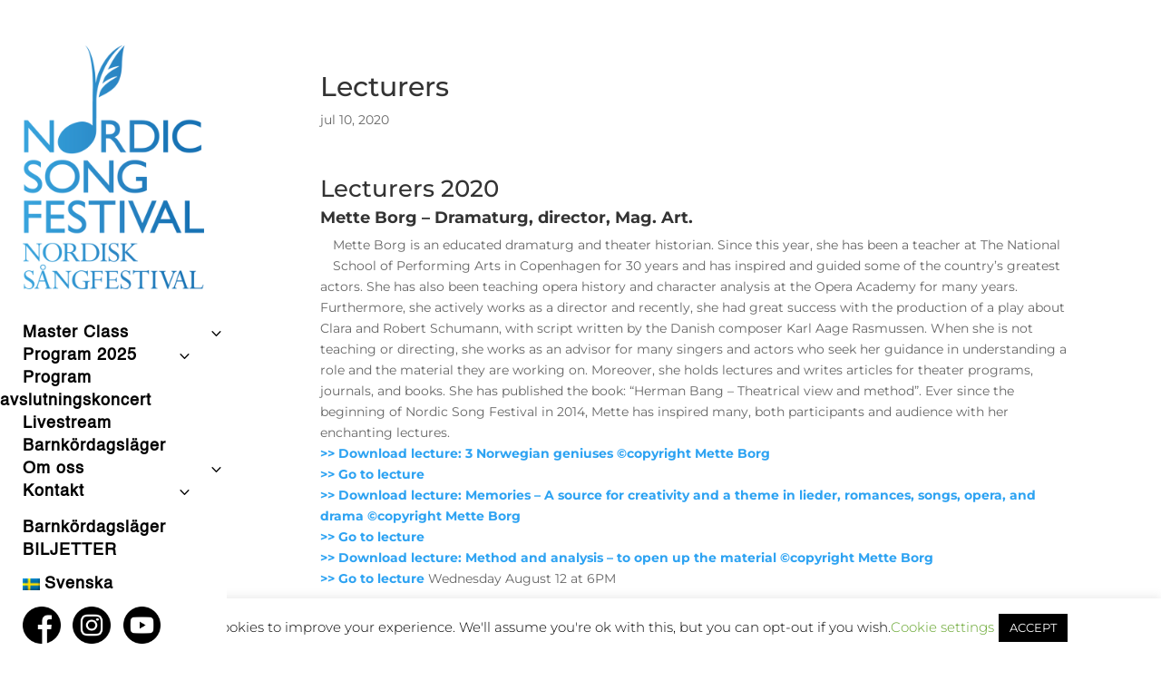

--- FILE ---
content_type: text/css
request_url: https://usercontent.one/wp/www.nordicsongfestival.com/wp-content/plugins/divi-footer-editor/css/custom.css?ver=1.1
body_size: 17
content:
.current_year{display:inline}a.docs{color:red !important;font-size:25px}.sc_time{display:inline-block;padding-right:7px}.page-template-page-template-blank.page-template-page-template-blank-php #footer-editor-info {
    display: none!important;
}

#footer-info {
width: 92%;
float:none!important;}


--- FILE ---
content_type: text/css
request_url: https://usercontent.one/wp/www.nordicsongfestival.com/wp-content/et-cache/global/et-divi-customizer-global.min.css?ver=1767619456
body_size: 1885
content:
#main-header,#main-header .nav li ul,.et-search-form,#main-header .et_mobile_menu{background-color:rgba(255,255,255,0)}.nav li ul{border-color:rgba(255,255,255,0)}.et_header_style_centered .mobile_nav .select_page,.et_header_style_split .mobile_nav .select_page,.et_nav_text_color_light #top-menu>li>a,.et_nav_text_color_dark #top-menu>li>a,#top-menu a,.et_mobile_menu li a,.et_nav_text_color_light .et_mobile_menu li a,.et_nav_text_color_dark .et_mobile_menu li a,#et_search_icon:before,.et_search_form_container input,span.et_close_search_field:after,#et-top-navigation .et-cart-info{color:#000000}.et_search_form_container input::-moz-placeholder{color:#000000}.et_search_form_container input::-webkit-input-placeholder{color:#000000}.et_search_form_container input:-ms-input-placeholder{color:#000000}#top-menu li a{font-size:17px}body.et_vertical_nav .container.et_search_form_container .et-search-form input{font-size:17px!important}#top-menu li a,.et_search_form_container input{font-weight:bold;font-style:normal;text-transform:none;text-decoration:none}.et_search_form_container input::-moz-placeholder{font-weight:bold;font-style:normal;text-transform:none;text-decoration:none}.et_search_form_container input::-webkit-input-placeholder{font-weight:bold;font-style:normal;text-transform:none;text-decoration:none}.et_search_form_container input:-ms-input-placeholder{font-weight:bold;font-style:normal;text-transform:none;text-decoration:none}#top-menu li.current-menu-ancestor>a,#top-menu li.current-menu-item>a,#top-menu li.current_page_item>a{color:#a83c3c}#main-footer{background-color:#ffffff}#et-footer-nav{background-color:rgba(255,255,255,0)}#footer-bottom{background-color:rgba(255,255,255,0)}#footer-info,#footer-info a{color:#000000}#footer-bottom .et-social-icon a{color:#000000}#main-header{box-shadow:none}.et-fixed-header#main-header{box-shadow:none!important}body .et_pb_button{background-color:#37a4dd;border-color:#37a4dd}body.et_pb_button_helper_class .et_pb_button,body.et_pb_button_helper_class .et_pb_module.et_pb_button{color:#ffffff}body .et_pb_bg_layout_light.et_pb_button:hover,body .et_pb_bg_layout_light .et_pb_button:hover,body .et_pb_button:hover{color:#ffffff!important;background-color:#37a4dd;border-color:#37a4dd!important}@media only screen and (min-width:981px){#logo{max-height:100%}.et_pb_svg_logo #logo{height:100%}.et_header_style_left .et-fixed-header #et-top-navigation,.et_header_style_split .et-fixed-header #et-top-navigation{padding:34px 0 0 0}.et_header_style_left .et-fixed-header #et-top-navigation nav>ul>li>a,.et_header_style_split .et-fixed-header #et-top-navigation nav>ul>li>a{padding-bottom:34px}.et_header_style_centered header#main-header.et-fixed-header .logo_container{height:67px}.et_header_style_split #main-header.et-fixed-header .centered-inline-logo-wrap{width:67px;margin:-67px 0}.et_header_style_split .et-fixed-header .centered-inline-logo-wrap #logo{max-height:67px}.et_pb_svg_logo.et_header_style_split .et-fixed-header .centered-inline-logo-wrap #logo{height:67px}.et_header_style_slide .et-fixed-header #et-top-navigation,.et_header_style_fullscreen .et-fixed-header #et-top-navigation{padding:25px 0 25px 0!important}.et-fixed-header #top-menu a,.et-fixed-header #et_search_icon:before,.et-fixed-header #et_top_search .et-search-form input,.et-fixed-header .et_search_form_container input,.et-fixed-header .et_close_search_field:after,.et-fixed-header #et-top-navigation .et-cart-info{color:#000000!important}.et-fixed-header .et_search_form_container input::-moz-placeholder{color:#000000!important}.et-fixed-header .et_search_form_container input::-webkit-input-placeholder{color:#000000!important}.et-fixed-header .et_search_form_container input:-ms-input-placeholder{color:#000000!important}.et-fixed-header #top-menu li.current-menu-ancestor>a,.et-fixed-header #top-menu li.current-menu-item>a,.et-fixed-header #top-menu li.current_page_item>a{color:#a83c3c!important}}@media only screen and (min-width:1350px){.et_pb_row{padding:27px 0}.et_pb_section{padding:54px 0}.single.et_pb_pagebuilder_layout.et_full_width_page .et_post_meta_wrapper{padding-top:81px}.et_pb_fullwidth_section{padding:0}}	h1,h2,h3,h4,h5,h6{font-family:'Montserrat',Helvetica,Arial,Lucida,sans-serif}body,input,textarea,select{font-family:'Montserrat',Helvetica,Arial,Lucida,sans-serif}.et_pb_blurb .et_pb_image_wrap{display:block;margin:auto;width:321px}#main-content .container:before{background:none}@media (min-width:981px){#left-area{width:100%;padding:23px 0px 0px!important;float:none!important}}.cookie-law-info-bar{z-index:9999}#sidebar{display:none}@media (min-width:981px){.yrm-toggle-expand{border:1px solid #41A2D8!important;width:120px!important;display:inline-block!important;cursor:pointer!important;vertical-align:middle!important;text-align:center!important;box-sizing:border-box!important;-moz-box-sizing:border-box!important;-webkit-box-sizing:border-box!important;position:relative!important;background:#41A2D8!important;margin-bottom:-25px!important;color:#ffffff!important;text-transform:uppercase!important;padding-top:20px;padding-bottom:20px}.more-link{border:1px solid #41A2D8!important;width:120px!important;display:inline-block!important;cursor:pointer!important;vertical-align:middle!important;text-align:center!important;box-sizing:border-box!important;-moz-box-sizing:border-box!important;-webkit-box-sizing:border-box!important;position:relative!important;background:#41A2D8!important;margin-bottom:-10px!important;color:#ffffff!important;text-transform:uppercase!important;position:absolute;top:-20px;left:50%;transform:translate(-50%,100%);font-size:14px;font-family:Arial;letter-spacing:1.5px!important;padding-top:20px;padding-bottom:20px}}.et_pb_social_media_follow li a.icon:before{height:32px;width:32px;font-size:18px;line-height:32px;display:block;color:#000000!important;transition:color .3s;-moz-transition:color .3s;-webkit-transition:color .3s;position:relative;z-index:10}container .free-menu-collapsible .fullwidth-menu-nav ul li ul.sub-menu,#page-container-bfb .free-menu-collapsible .fullwidth-menu-nav ul li ul.sub-menu,#page-container .free-menu-collapsible .et-menu-nav ul li ul.sub-menu,#page-container-bfb .free-menu-collapsible .et-menu-nav ul li ul.sub-menu{background:none!important}.free-vertical-navigation-wrapper.free-menu-collapsible-wrapper{overflow-y:scroll!important}.dp_regular_menu_2.et_pb_fullwidth_menu ul li a{text-transform:initial!important}.free-sticky-wrapper{display:none!important}li.et_pb_menu_page_id-49911.menu-item.menu-item-type-custom.menu-item-object-custom.menu-item-49911{display:none!important}li.et_pb_menu_page_id-236454.menu-item.menu-item-type-custom.menu-item-object-custom.menu-item-236454{display:none!important}.et_pb_fullwidth_menu--style-left_aligned .et_pb_menu_inner_container,.et_pb_fullwidth_menu--style-left_aligned .et_pb_row,.et_pb_menu--style-left_aligned .et_pb_menu_inner_container,.et_pb_menu--style-left_aligned .et_pb_row{display:-webkit-box;display:-ms-flexbox;display:flex;-webkit-box-align:stretch;-ms-flex-align:stretch;align-items:stretch;background-color:transparent!important;float:right!important}.dp_regular_menu_2.et_pb_fullwidth_menu .fullwidth-menu-nav>ul>li>a{font-size:18px!important}.flex-row-wrapper{display:flex}.flex-row-wrapper .et_pb_column{display:flex;flex-direction:column;padding:20px;justify-content:space-between}.my-fb-icon,.my-insta-icon,.my-yt-icon{width:70%!important;height:70%!important}.my-insta-icon{left:-15px;position:relative}.my-yt-icon{left:-30px;position:relative}.remove-pointer{cursor:none!important;pointer-events:none!important}.my-caldera-button{color:#fff!important;background-color:#41A2D8!important}li.remove-pointer.et_pb_menu_page_id-50526.menu-item.menu-item-type-custom.menu-item-object-custom.menu-item-50526 a{font-size:16px!important;margin-top:20px!important}.et_pb_menu_page_id-236512{font-size:16px!important;margin-top:20px!important}.control-label{font-family:'Helvetica',Helvetica,Arial,Lucida,sans-serif!important}#page-container .et-social-icons.ds-icon-party{margin-right:0;display:none!important}button.btn.btn-block.cf-uploader-trigger{visibility:hidden}input#fld_8829045_1{visibility:hidden}#fld_8829045Caption{margin-top:-40px}@media (max-width:980px){.et_pb_menu .et_pb_menu__menu,.et_pb_fullwidth_menu .et_pb_menu__menu{display:flex}.et_pb_menu .et_mobile_nav_menu,.et_pb_fullwidth_menu .et_mobile_nav_menu{display:none}}

--- FILE ---
content_type: text/css
request_url: https://usercontent.one/wp/www.nordicsongfestival.com/wp-content/et-cache/919/et-core-unified-deferred-919.min.css?ver=1768123939
body_size: 1267
content:
@font-face{font-family:"Helvetica";font-display:swap;src:url("https://www.nordicsongfestival.com/wp-content/uploads/et-fonts/Helvetica.ttf") format("truetype")}.et_pb_section_1.et_pb_section,.et_pb_section_5.et_pb_section{padding-top:0px;padding-bottom:180px}.et_pb_row_0.et_pb_row,.et_pb_row_6.et_pb_row{padding-top:0px!important;padding-right:0px!important;padding-bottom:0px!important;padding-left:0px!important;margin-top:0px!important;margin-right:0px!important;margin-bottom:-35px!important;margin-left:0px!important;padding-top:0px;padding-right:0px;padding-bottom:0px;padding-left:0px}.et_pb_row_0,body #page-container .et-db #et-boc .et-l .et_pb_row_0.et_pb_row,body.et_pb_pagebuilder_layout.single #page-container #et-boc .et-l .et_pb_row_0.et_pb_row,body.et_pb_pagebuilder_layout.single.et_full_width_page #page-container #et-boc .et-l .et_pb_row_0.et_pb_row,.et_pb_row_6,body #page-container .et-db #et-boc .et-l .et_pb_row_6.et_pb_row,body.et_pb_pagebuilder_layout.single #page-container #et-boc .et-l .et_pb_row_6.et_pb_row,body.et_pb_pagebuilder_layout.single.et_full_width_page #page-container #et-boc .et-l .et_pb_row_6.et_pb_row{width:100%;max-width:100%}.et_pb_row_0,.et_pb_row_6{text-align:right;width:100%!important;max-width:100%!important}.et_pb_blurb_0.et_pb_blurb,.et_pb_blurb_1.et_pb_blurb{background-color:#ffffff;border-radius:0 0 0 50px;overflow:hidden;padding-bottom:9px!important;padding-left:9px!important}.et_pb_blurb_0,.et_pb_blurb_1{box-shadow:10px 5px 0px 9px rgba(255,255,255,0.33)}.et_pb_blurb_0 .et-pb-icon,.et_pb_blurb_1 .et-pb-icon{font-size:42px;color:#151515;font-family:ETmodules!important;font-weight:400!important}.et_pb_row_1.et_pb_row,.et_pb_row_7.et_pb_row{padding-top:50px!important;padding-bottom:0px!important;padding-top:50px;padding-bottom:0px}.et_pb_row_1,body #page-container .et-db #et-boc .et-l .et_pb_row_1.et_pb_row,body.et_pb_pagebuilder_layout.single #page-container #et-boc .et-l .et_pb_row_1.et_pb_row,body.et_pb_pagebuilder_layout.single.et_full_width_page #page-container #et-boc .et-l .et_pb_row_1.et_pb_row,.et_pb_row_3,body #page-container .et-db #et-boc .et-l .et_pb_row_3.et_pb_row,body.et_pb_pagebuilder_layout.single #page-container #et-boc .et-l .et_pb_row_3.et_pb_row,body.et_pb_pagebuilder_layout.single.et_full_width_page #page-container #et-boc .et-l .et_pb_row_3.et_pb_row,.et_pb_row_4,body #page-container .et-db #et-boc .et-l .et_pb_row_4.et_pb_row,body.et_pb_pagebuilder_layout.single #page-container #et-boc .et-l .et_pb_row_4.et_pb_row,body.et_pb_pagebuilder_layout.single.et_full_width_page #page-container #et-boc .et-l .et_pb_row_4.et_pb_row,.et_pb_row_7,body #page-container .et-db #et-boc .et-l .et_pb_row_7.et_pb_row,body.et_pb_pagebuilder_layout.single #page-container #et-boc .et-l .et_pb_row_7.et_pb_row,body.et_pb_pagebuilder_layout.single.et_full_width_page #page-container #et-boc .et-l .et_pb_row_7.et_pb_row,.et_pb_row_9,body #page-container .et-db #et-boc .et-l .et_pb_row_9.et_pb_row,body.et_pb_pagebuilder_layout.single #page-container #et-boc .et-l .et_pb_row_9.et_pb_row,body.et_pb_pagebuilder_layout.single.et_full_width_page #page-container #et-boc .et-l .et_pb_row_9.et_pb_row,.et_pb_row_10,body #page-container .et-db #et-boc .et-l .et_pb_row_10.et_pb_row,body.et_pb_pagebuilder_layout.single #page-container #et-boc .et-l .et_pb_row_10.et_pb_row,body.et_pb_pagebuilder_layout.single.et_full_width_page #page-container #et-boc .et-l .et_pb_row_10.et_pb_row{width:79.99%}.et_pb_code_0,.et_pb_code_3{display:none!important}.et_pb_image_0,.et_pb_image_1,.et_pb_image_2,.et_pb_image_3,.et_pb_image_5,.et_pb_image_6,.et_pb_image_7,.et_pb_image_8{text-align:left;margin-left:0}.et_pb_row_2.et_pb_row,.et_pb_row_8.et_pb_row{padding-top:36px!important;padding-bottom:0px!important;padding-top:36px;padding-bottom:0px}.et_pb_row_2,body #page-container .et-db #et-boc .et-l .et_pb_row_2.et_pb_row,body.et_pb_pagebuilder_layout.single #page-container #et-boc .et-l .et_pb_row_2.et_pb_row,body.et_pb_pagebuilder_layout.single.et_full_width_page #page-container #et-boc .et-l .et_pb_row_2.et_pb_row,.et_pb_row_8,body #page-container .et-db #et-boc .et-l .et_pb_row_8.et_pb_row,body.et_pb_pagebuilder_layout.single #page-container #et-boc .et-l .et_pb_row_8.et_pb_row,body.et_pb_pagebuilder_layout.single.et_full_width_page #page-container #et-boc .et-l .et_pb_row_8.et_pb_row{width:100%}.et_pb_row_2,.et_pb_row_8{width:100%!important;max-width:100%!important}.dp_regular_menu_0.et_pb_fullwidth_menu ul li a,.dp_regular_menu_2.et_pb_fullwidth_menu ul li a{font-family:'Helvetica',Helvetica,Arial,Lucida,sans-serif;font-weight:700;text-transform:uppercase;font-size:18px;color:#000000!important;letter-spacing:1px;line-height:1.4em;transition:color 300ms ease 0ms}.dp_regular_menu_0.et_pb_fullwidth_menu ul li a:hover,.dp_regular_menu_1.et_pb_fullwidth_menu ul li a:hover,.dp_regular_menu_2.et_pb_fullwidth_menu ul li a:hover,.dp_regular_menu_3.et_pb_fullwidth_menu ul li a:hover{color:#a83c3c!important}.dp_regular_menu_0.et_pb_fullwidth_menu,.dp_regular_menu_2.et_pb_fullwidth_menu{background-color:rgba(255,255,255,0)}.dp_regular_menu_0.et_pb_fullwidth_menu .fullwidth-menu-nav>ul>li>a,.dp_regular_menu_2.et_pb_fullwidth_menu .fullwidth-menu-nav>ul>li>a{font-size:14px}.dp_regular_menu_0.et_pb_fullwidth_menu .nav li ul,.dp_regular_menu_2.et_pb_fullwidth_menu .nav li ul{background-color:rgba(158,158,158,0.15)!important}.dp_regular_menu_0.et_pb_fullwidth_menu .et_mobile_menu,.dp_regular_menu_0.et_pb_fullwidth_menu .et_mobile_menu ul,.dp_regular_menu_2.et_pb_fullwidth_menu .et_mobile_menu,.dp_regular_menu_2.et_pb_fullwidth_menu .et_mobile_menu ul{background-color:rgba(255,255,255,0)!important}.dp_regular_menu_0.et_pb_fullwidth_menu .nav>li:not(.mega-menu) ul,.dp_regular_menu_1.et_pb_fullwidth_menu .nav>li:not(.mega-menu) ul,.dp_regular_menu_2.et_pb_fullwidth_menu .nav>li:not(.mega-menu) ul,.dp_regular_menu_3.et_pb_fullwidth_menu .nav>li:not(.mega-menu) ul{width:240px}.dp_regular_menu_0.et_pb_fullwidth_menu .nav>li:not(.mega-menu) li ul,.dp_regular_menu_1.et_pb_fullwidth_menu .nav>li:not(.mega-menu) li ul,.dp_regular_menu_2.et_pb_fullwidth_menu .nav>li:not(.mega-menu) li ul,.dp_regular_menu_3.et_pb_fullwidth_menu .nav>li:not(.mega-menu) li ul{left:240px}.dp_regular_menu_0.et_pb_fullwidth_menu .nav>li:not(.mega-menu).et-reverse-direction-nav li ul,.dp_regular_menu_1.et_pb_fullwidth_menu .nav>li:not(.mega-menu).et-reverse-direction-nav li ul,.dp_regular_menu_2.et_pb_fullwidth_menu .nav>li:not(.mega-menu).et-reverse-direction-nav li ul,.dp_regular_menu_3.et_pb_fullwidth_menu .nav>li:not(.mega-menu).et-reverse-direction-nav li ul{right:240px}.et_pb_row_3.et_pb_row,.et_pb_row_9.et_pb_row{padding-top:0px!important;padding-bottom:0px!important;margin-right:10%!important;margin-left:10%!important;padding-top:0px;padding-bottom:0px}.et_pb_section_2.et_pb_section,.et_pb_section_6.et_pb_section{padding-top:0px;padding-bottom:0px}.et_pb_section_2,.et_pb_section_6{z-index:10;box-shadow:0px 2px 18px 0px rgba(0,0,0,0.12);z-index:10;position:relative}.et_pb_row_4.et_pb_row,.et_pb_row_10.et_pb_row{padding-top:0px!important;padding-bottom:0px!important;padding-top:0px;padding-bottom:0px}.et_pb_image_4,.et_pb_image_9{padding-bottom:10px;margin-bottom:10px!important;float:left;z-index:1;max-width:30%;text-align:left;margin-left:0}.et_pb_code_1,.et_pb_code_4{display:none}.dp_regular_menu_1.et_pb_fullwidth_menu ul li a,.dp_regular_menu_3.et_pb_fullwidth_menu ul li a{font-family:'Helvetica',Helvetica,Arial,Lucida,sans-serif;font-size:18px;color:#151515!important;transition:color 300ms ease 0ms}.dp_regular_menu_1.et_pb_fullwidth_menu,.dp_regular_menu_3.et_pb_fullwidth_menu{background-color:rgba(255,255,255,0);text-align:right!important;padding:0!important}.dp_regular_menu_1.et_pb_fullwidth_menu .nav li ul,.dp_regular_menu_1.et_pb_fullwidth_menu .et_mobile_menu,.dp_regular_menu_1.et_pb_fullwidth_menu .et_mobile_menu ul,.dp_regular_menu_3.et_pb_fullwidth_menu .nav li ul,.dp_regular_menu_3.et_pb_fullwidth_menu .et_mobile_menu,.dp_regular_menu_3.et_pb_fullwidth_menu .et_mobile_menu ul{background-color:#ffffff!important}@media only screen and (max-width:980px){.et_pb_image_0 .et_pb_image_wrap img,.et_pb_image_1 .et_pb_image_wrap img,.et_pb_image_2 .et_pb_image_wrap img,.et_pb_image_3 .et_pb_image_wrap img,.et_pb_image_4 .et_pb_image_wrap img,.et_pb_image_5 .et_pb_image_wrap img,.et_pb_image_6 .et_pb_image_wrap img,.et_pb_image_7 .et_pb_image_wrap img,.et_pb_image_8 .et_pb_image_wrap img,.et_pb_image_9 .et_pb_image_wrap img{width:auto}.et_pb_image_4,.et_pb_image_9{text-align:center;margin-left:auto;margin-right:auto}}@media only screen and (max-width:767px){.et_pb_image_0 .et_pb_image_wrap img,.et_pb_image_1 .et_pb_image_wrap img,.et_pb_image_2 .et_pb_image_wrap img,.et_pb_image_3 .et_pb_image_wrap img,.et_pb_image_4 .et_pb_image_wrap img,.et_pb_image_5 .et_pb_image_wrap img,.et_pb_image_6 .et_pb_image_wrap img,.et_pb_image_7 .et_pb_image_wrap img,.et_pb_image_8 .et_pb_image_wrap img,.et_pb_image_9 .et_pb_image_wrap img{width:auto}}